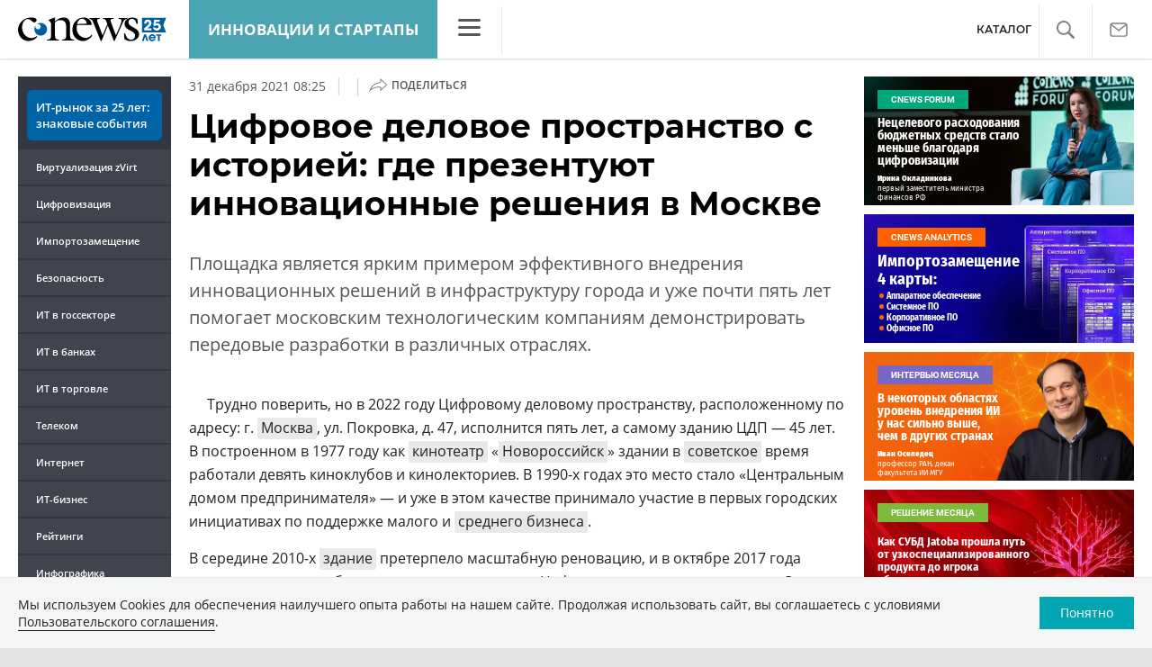

--- FILE ---
content_type: text/html; charset=UTF-8
request_url: https://www.cnews.ru/show.php?section=13&type=article&id=18207&name=%D0%A6%D0%B8%D1%84%D1%80%D0%BE%D0%B2%D0%BE%D0%B5%20%D0%B4%D0%B5%D0%BB%D0%BE%D0%B2%D0%BE%D0%B5%20%D0%BF%D1%80%D0%BE%D1%81%D1%82%D1%80%D0%B0%D0%BD%D1%81%D1%82%D0%B2%D0%BE%20%D1%81%20%D0%B8%D1%81%D1%82%D0%BE%D1%80%D0%B8%D0%B5%D0%B9:%20%D0%B3%D0%B4%D0%B5%20%D0%BF%D1%80%D0%B5%D0%B7%D0%B5%D0%BD%D1%82%D1%83%D1%8E%D1%82%20%D0%B8%D0%BD%D0%BD%D0%BE%D0%B2%D0%B0%D1%86%D0%B8%D0%BE%D0%BD%D0%BD%D1%8B%D0%B5%20%D1%80%D0%B5%D1%88%D0%B5%D0%BD%D0%B8%D1%8F%20%D0%B2%20%D0%9C%D0%BE%D1%81%D0%BA%D0%B2%D0%B5&date=2021-12-31%2008:25:44&auth=%D0%90%D0%BD%D0%B0%D1%81%D1%82%D0%B0%D1%81%D0%B8%D1%8F%20%D0%A1%D1%82%D0%B0%D0%B4%D0%BD%D0%B8%D0%BA&href=https://innovations.cnews.ru/articles/2021-12-31_tsifrovoe_delovoe_prostranstvo_s
body_size: -127
content:
1765184845 18207

--- FILE ---
content_type: text/html; charset=UTF-8
request_url: https://www.cnews.ru/show.php?section=13&type=article&id=18207&name=%D0%A6%D0%B8%D1%84%D1%80%D0%BE%D0%B2%D0%BE%D0%B5+%D0%B4%D0%B5%D0%BB%D0%BE%D0%B2%D0%BE%D0%B5+%D0%BF%D1%80%D0%BE%D1%81%D1%82%D1%80%D0%B0%D0%BD%D1%81%D1%82%D0%B2%D0%BE+%D1%81+%D0%B8%D1%81%D1%82%D0%BE%D1%80%D0%B8%D0%B5%D0%B9%3A+%D0%B3%D0%B4%D0%B5+%D0%BF%D1%80%D0%B5%D0%B7%D0%B5%D0%BD%D1%82%D1%83%D1%8E%D1%82+%D0%B8%D0%BD%D0%BD%D0%BE%D0%B2%D0%B0%D1%86%D0%B8%D0%BE%D0%BD%D0%BD%D1%8B%D0%B5+%D1%80%D0%B5%D1%88%D0%B5%D0%BD%D0%B8%D1%8F+%D0%B2+%D0%9C%D0%BE%D1%81%D0%BA%D0%B2%D0%B5&date=2021-12-31+08%3A25%3A44&auth=%D0%90%D0%BD%D0%B0%D1%81%D1%82%D0%B0%D1%81%D0%B8%D1%8F+%D0%A1%D1%82%D0%B0%D0%B4%D0%BD%D0%B8%D0%BA&href=https%3A%2F%2Finnovations.cnews.ru%2Farticles%2F2021-12-31_tsifrovoe_delovoe_prostranstvo_s
body_size: -127
content:
1765184846 18207

--- FILE ---
content_type: text/css
request_url: https://innovations.cnews.ru/inc/css/book/external.css?hash=ce3f5500fc04ff49b545
body_size: 301
content:
.book-link,
.market-link,
.book-page .book-page-text a {
    background: linear-gradient(180deg, transparent 2px, 2px, #e9e9e9 99%, transparent 100%);
    color: inherit;
    font-weight: inherit;
    padding: 2px 4px;
    border-radius: 2px;
    text-decoration: none;
}
.section2 .wrap .quote .book-link{
    background: #ddd;
}
.txt .interviewee a {background: transparent;color: #fff;}

/* Widgets */
.graph-container .book-link,
.widget-chart .book-link,
.person-desc-block .book-link,
/* Project */
#header .book-link,
.photo_txt .book-link,
.expression_inner .book-link,
.img-desc .book-link {
    display: inline;
    background: none;
    padding: 0;
    border-radius: initial;
    text-decoration: underline;
}

.img-desc .book-link {
    text-decoration: inherit;
}

/* Zoom */
.article_text .book-link {
    padding: 0;
    background: none;
    color: inherit;
    text-decoration: none;
    border-bottom: 1px dashed;
}

.article_text .book-link:hover {
    text-decoration: none;
    border-bottom-color: transparent;
}


--- FILE ---
content_type: text/css
request_url: https://innovations.cnews.ru/inc/css/innovations/style.css?hash=89ebb9a9ecbe7be7ff0b
body_size: 2432
content:
.desktop-sidenav {
    width: 0;
    position: absolute;
    z-index: 4;
    left: 20px;
    overflow: hidden;
    transition: .2s;
    user-select: none;
    margin-top: 10px;
    box-shadow: 0 0 40px 0 rgba(0, 0, 0, 0.15)
}

.open_nav {
    cursor: pointer;
    padding: 23px;
    border-right: 1px solid #E9E9E9;
}

.close_nav img {
    vertical-align: middle;
}

.sidenav-container {
    position: relative;
    display: inline-block;
}

.site_search_bar {
    height: 100%;
}

.nav_opened .open_nav {
    visibility: hidden
}

.desktop-sidenav-links {
    height: 100%;
    display: flex;
    flex-direction: column;
    flex-basis: 100%
}

.nav_opened .desktop-sidenav {
    display: flex;
    width: 260px;
    background-color: #fff
}

.sl-link {
    text-transform: initial;
    font-family: "Open Sans", sans-serif;
    padding: 10px 16px;
    color: #000
}

.desktop-sidenav .sl-link {
    border-bottom: 0;
    flex-grow: 1;
    flex-basis: 100%;
    box-sizing: border-box;
    min-height: 39px
}

.sl-link:hover {
    background-color: #ededed;
    color: rgba(0, 0, 0, 0.6)
}

.sl-link-last {
    border-bottom: 3px solid #e9e9e9
}

.msl-col {
    height: 50vh
}

.close_nav {
    display: none;
    position: absolute;
    padding: 0;
    height: 64px;
    box-sizing: border-box;
    line-height: 34px;
    width: 66px;
    top: -10px;
    left: 0;
    cursor: pointer;
    color: #fff;
    z-index: 1;
    user-select: none;
    text-align: center;
    transition: .2s
}

.close_nav:hover {
    filter: grayscale(100%);
    opacity: .5
}

.close_mob_nav {
    background-color: unset
}

.nav_opened .open_nav {
    visibility: hidden
}

.nav_opened .close_nav {
    display: block;
    z-index: 4
}

.nav_opened .section_logo img {
    position: relative;
    z-index: 4
}

/* .site_search_bar {
    width: 100%;
    box-sizing: border-box;
}

.ssb-search {
    width: 90%;
} */

.main_menu {
    width: 719px;
    height: auto;
}

.section_logo {
    margin: 0;
}

.logo {
    height: auto;
    margin-top: 0;
}

.logo img {
    width: 165px;
}

.header-client-logo:before {
    content: "Инновации и стартапы";
}

.header-client-logo {
    color: white;
    background-color: #4AA4B1;
    padding: 21px;
    display: inline-block;
    text-transform: uppercase;
    font-weight: 700;
    font-size: 17px;
    margin-left: 25px;
}

.news_container .newslist {
    min-height: auto;
}

.theme-month-banner .category_label {
    display: none;
}

.banner_new_design .pm-top {
    text-shadow: 0px 0px 10px rgba(0, 0, 0, .3);
}

.banner_new_design .pm-top h3 {
    margin: 0;
}

.banner_new_design .pm-top,
.banner_new_design .pm-bottom {
    width: 70%;
    padding: 40px;
}

.banner_new_design .pm-quote:before,
.banner_new_design .pm-quote:after {
    display: none;
}

.persons_main {
    height: 320px;
    width: 100%;
}

.expert-person {
    display: flex;
    align-items: center;
    margin-top: 10px;
}

.expert-img {
    margin-right: 10px;
    max-width: 90px;
}

.expert-block {
    margin: -10px 0 20px;
}

.expert-name {
    color: #212121;
    font-size: 16px;
    font-weight: 700;
    margin-bottom: 5px;
    font-family: 'Montserrat', sans-serif;
}

.expert-role {
    color: #565656;
    font-size: 10px;
    font-weight: 500;
    font-family: 'Montserrat', sans-serif;
}

.expert-quote {
    color: #212121;
    background-color: #F4F5F5;
    padding: 20px 15px 30px 35px;
    font-style: italic;
    font-size: 13px;
    border: 1px solid #E9E9E9;
    position: relative;
    margin-top: 10px;
    line-height: 1.4;
}

.expert-quote:before {
    content: "";
    background-image: url(https://filearchive.cnews.ru/img/cnews/2021/02/12/kontur_349.svg);
    background-size: contain;
    background-repeat: no-repeat;
    position: absolute;
    top: 21px;
    left: 10px;
    display: inline-block;
    width: 20px;
    height: 13px;
}

.heading_block {
    background-color: #4AA4B1;
}

.theme-month-section .line_pattern {
    margin-bottom: 20px;
}

.line_pattern {
    margin: 0 0 20px;
}

.header_container:before {
    content: "";
    background-image: url(https://filearchive.cnews.ru/img/cnews/2021/02/12/gruppa_masok_5.svg);
    background-repeat: no-repeat;
    background-size: cover;
    height: 10px;
    width: 100%;
    display: none;
}

.theme-month-section,
.section_articles {
    margin: 40px 0 0;
}

.mos-widget {
    margin: 20px 0 0;
}

.b-widget {
    width: 100% !important;
    max-width: 300px;
}

.section_articles .category_label {
    display: none;
}

.homepage .section_articles .mainnews_item {
    flex-basis: 49%;
}

.homepage .top-article .mainnews_item:hover {
    box-shadow: none;
}

.left_side {
    align-self: baseline;
}

/* .news_line_divider {
    display: none !important;
} */

.mnic-desc {
    display: none;
}

.top-article .mnic-desc {
    display: block;
    color: #565656;
    font-size: 16px;
}

.top-article .mnic-heading {
    font-size: 20px;
    padding: 0 15px 12px 17px;
}

.top-article .mainnews_item {
    border: 0;
}

.top-article .article_date {
    margin: 15px 17px 0;
}

.homepage .gov-new .top-article .news_item_bg {
    align-self: baseline;
}

.persons_main.novator-moskvy-2021 .pm-quote {
    display: none;
}

@media (max-width: 1300px) {
    .main_menu {
        width: 400px;
    }

    .ssb-search {
        width: 55%;
    }

    .top_mainpage .news_container {
        width: 100%;
        box-sizing: border-box;
    }

    img {
        max-width: 100%;
    }

    .homepage .gov-new .top-article .news_item_bg {
        align-self: flex-start;
    }

    .homepage .top-article .mnic-heading {
        padding-top: 0;
    }

    .persons_main.novator-moskvy-2021  {
        height: 22vw;
    }
}

@media (max-width: 1120px) {
    .banner_new_design .pm-top,
    .banner_new_design .pm-bottom {
        width: 80%;
    }
}

@media (max-width: 992px) {
    .close_mob_nav {
        background-color: #4AA4B1;
    }

    .top_mainpage .news_container {
        flex-direction: column !important;
    }

    .homepage .top_mainpage_inner .newstoplist {
        display: none !important;
    }

    .newstoplist {
        display: flex !important;
        width: 100%;
    }

    .newslist .tabs_block ul li:first-of-type {
        border-top: 0;
    }

    .newstoplist ul li:last-of-type {
        border-bottom: 0;
    }
    
    .newstoplist_main {
        font-size: 16px;
        flex-direction: row !important;
        border-top: 1px solid #e9e9e9;
        border-left: 1px solid #e9e9e9;
    }

    .newstoplist_main .ntl-content {
        border-left: 0;
    }

    .newstoplist_main .news_item_bg {
        padding: 15px;
    }

    .sidenav-links {
        margin-top: 67px;
    }

    .main_menu,
    .sidenav-container {
        display: none;
    }

    .section_logo img {
        max-width: 120px;
    }

    .header-client-logo {
        padding: 17px;
    }

    .section_logo,
    .open_mob_nav {
        vertical-align: top;
    }

    .logo {
        position: static;
        transform: none;
        margin: 16px 0 14px 15px;
        height: auto;
    }

    .sidenav {
        top: -10px;
    }

    .open_mob_nav {
        padding: 16px;
        height: auto;
    }

    .header-client-logo:before {
        content: "Инновации";
    }

    .header_fixed .header {
        height: 56px;
    }

    /* .theme-month-section,
    .section_articles {
        padding: 0 15px;
    } */

    /* .mainnews_item:nth-of-type(2n+1) {
        margin-left: 1%;
    } */

    .mainnews_item:nth-of-type(3n) {
        margin-left: 0;
    }

    .mainnews_item:last-of-type {
        margin-right: 0;
    }

    .right_side {
        width: 100%;
        text-align: center;
    }

    .expert-quote,
    .expert-name-role,
    .line_pattern {
        text-align: left;
    }

    .top_mainpage .right_side {
        padding: 15px;
        box-sizing: border-box;
    }

    .persons_main.novator-moskvy-2021 {
        height: 42vw;
    }
}

@media (max-width: 800px) {
    .pm-quote {
        display: block;
    }
}

@media (max-width: 576px) {    
    .page-spec-project .header-client-logo {
        display: block;
    }

    .mob_nav_opened #mob_slide:after {
        width: 100vw;
        left: 0;
    }

    .open_mob_nav {
        border-right: 0;
        border-left: 1px solid #E9E9E9;
        position: absolute;
        right: 0;    
        left: auto;
    }

    .close_mob_nav, .sidenav {
        right: 0;
        left: auto;
    }

    .news_item_bg {
        /* padding: 15px; */
    }
    
    .homepage .section_topnews .news_container {
        flex-direction: column !important;
    }

    .close_mob_nav {
        height: 57px;
        line-height: 65px;
        width: 62px;
        top: 0;
    }

    .logo {
        margin: 8px 8px 5px 10px;
    }

    /* .newslist .scroll-down {
        display: block;
    } */
    
    .newslist .tabs_block ul li,
    .section_mobile_top .newslist .tabs_block ul li {
        display: block !important;
    }
    
    .newslist .tabs_block ul li.hide,
    .section_mobile_top .newslist .tabs_block ul li.hide {
        display: none !important;
    }
    
    /*
    .tabs_item {
        position: absolute;
        overflow-y: scroll;
    }
    */
    
    /* .news_container {
        overflow-y: scroll;
    } */
    
    .sidenav-links {
        /* margin-top: 57px; */
    }

    .header-client-logo {
        padding: 19px 21px;
        font-size: 15px;
        margin-left: 8px;
    }

    .homepage .section_articles .mainnews_item {
        flex-basis: 100%;
    }

    .top-article .mnic-desc {
        padding-left: 0;
        font-size: 14px;
    }

    .homepage .gov-new .top-article .mnic-heading {
        font-size: 16px;
        padding: 15px 0 12px;
    }

    .homepage .gov-new .top-article .mainnews_item {
        flex-direction: column;
    }

    .top-article .mainnews_item {
        padding: 0;
        border: 0;
    }

    .top-article .article_date {
        margin: 15px 0 10px;
    }

    .mainnews_item .news_item_bg {
        padding: 0;
    }

    .homepage .gov-new .top-article .news_item_bg {
        width: 360px;
        max-width: 100%;
        flex-basis: auto;
        padding: 0;
    }

    .banner_new_design .pm-top,
    .banner_new_design .pm-bottom {
        padding: 30px;
    }

    .pr-item h3,
    .pm-top h3 {
        width: 100%;
    }

    .expert-block-container {
        padding: 40px 0 0;
    }

    .expert-block {
        margin: 0;
    }

    .right_side .expert-block-container {
        display: none;
    }
}

@media (max-width: 370px) {
    .header-client-logo {
        padding: 19px 10px;
        font-size: 13px;
        margin-left: 5px;
    }

    .section_logo img {
        max-width: 110px;
    }
}


--- FILE ---
content_type: application/javascript
request_url: https://innovations.cnews.ru/inc/js/book/search.js?hash=f0e93fb22c028c0eaef2
body_size: 1528
content:
const SearchAutocomplete = (() => {
    let instance;

    const classInput = 'book-search-autocomplete';
    const classTooltip = 'search-tooltip';
    const classContainer = 'search-result-container';
    const debouncedSendRequest = debounce(search, 500);
    const btnSearch = $("#btnSearch");
    let lastQuery = '';
    let lastHtml = '';

    $(init);

    return {bind};

    function init() {
        if (typeof Popper === 'undefined') {
            const script = document.createElement("script");
            script.type = "text/javascript";
            script.src = "https://www.cnews.ru/inc/js/book/popper.min.js";

            document.body.append(script);

            const style = document.createElement("link");
            style.rel = "stylesheet";
            style.href = "https://www.cnews.ru/inc/css/book/book-tooltip.css";

            document.head.append(style);
        }

        bind($(`.${classInput}`));

        $(document).on('click', function(event){
            if (!$(event.target).closest('.book-search-autocomplete').length && 
                !$(event.target).closest('#btnSearch').length) {
                hide(); 
            }
        });
    }

    function bind(element) {
        if (element.length === 0) {
            return;
        }

        element.each(function () {
            const t = $(this);
            const tooltip = $(`<div class="book-tooltip ${classTooltip}">`);
            const resultContainer = $(`<div class="${classContainer} tooltip-content">`);
            tooltip.append(resultContainer);
            t.after(tooltip);
        });

        element.on('keyup', (event) => {
            const t = $(event.target);

            if (event.key === 'Enter') {
                search(t)
            }else{
                toggleSearchBtn(t, true);
                debouncedSendRequest(t);
            }    
        });

        if(btnSearch){
            btnSearch.on('click',(event) =>{
                search($(event.target).parent().find('input[type="text"]'));
            })
        }

    }

    function debounce(func, delay) {
        let timer;
        return function (...args) {
            clearTimeout(timer); // Очищаем предыдущий таймер
            timer = setTimeout(() => func.apply(this, args), delay); // Устанавливаем новый таймер
        };
    }

    function search(input) {
        const isPreview = location.href.indexOf('preview') !== -1;

        //hide();

        const data = input.data();
        data.search = input.val();
        if (isPreview) {
            data.preview = 1;
        }

        if (!data.search) {
            toggleSearchBtn(input, false);
        }else if(data.search === lastQuery){
            toggleSearchBtn(input, false);
            showTooltip(input, lastHtml);
        }else{
            fetch('/book/search?' + new URLSearchParams(data).toString())
            .then(response => response.text())
            .then(text => {
                toggleSearchBtn(input, false);
                showTooltip(input, text);
                lastHtml = text;
            })
            .catch((err) => {
              console.error(`Download error: ${err.message}`);
            });
        }

        lastQuery = data.search;
    }

    function toggleSearchBtn(input, value) {
        const btnSelector = input.data('search_btn');
        const btn = btnSelector ? $(btnSelector) : [];

        if (btn.length === 0) {
            return;
        }

        if (value) {
            btn.addClass('active');
        } else {
            btn.removeClass('active');
        }
    }

    function showTooltip(input, html) {
        let value = html.trim();
        if (!value.length) {
            hide();
            return;
        }
        const tooltip = getTooltip(input);
        const resultContainer = $(`.${classContainer}`, tooltip);

        resultContainer.html(value);
        tooltip.css('max-width', input.outerWidth());
        tooltip.attr('data-show', '');

        // https://popper.js.org/docs/v2/tutorial/
        instance = Popper.createPopper(input.get(0), tooltip.get(0), {
            placement: 'bottom-start',
            modifiers: [
                {
                    name: 'offset',
                    options: {
                        offset: [0, 2],
                    },
                },
                {
                    name: 'flip',
                    options: {
                        allowedAutoPlacements: ['top-start', 'bottom-start'], // by default, all the placements are allowed
                    },
                },
            ],
        });
    }

    function hide(event) {
        const e = event ?? false;
        if (e && e.target.classList.contains(classInput)) {
            return;
        }
        const tooltip = $(`.${classTooltip}`);
        tooltip.removeAttr('data-show');

        if (!instance) {
            return;
        }

        instance.destroy();
    }

    function getTooltip(input) {
        return input.next(`.${classTooltip}`);
    }
})();

--- FILE ---
content_type: application/javascript
request_url: https://innovations.cnews.ru/inc/design2019/js/scripts.js?hash=6b6f63117c4ca0c5ad6b
body_size: 10839
content:
// Прокрутка ленты новостей вниз
$(function () {
  var isLoading = false;
  // За сколько до конца начинать грузить следующую страницу
  var minOffset = 300;

  $(".scroll-down").on("click", function () {
    var tab = $(".domain-innovations .news_container");
    var tabItem;
    if (tab.length === 0) {
      tab = $(
        "#tab-mark-main.active, #tab-mark-popular.active, .domain-innovations .news_container"
      );
      tabItem = $(".tabs_item", tab);
    } else {
      tabItem = $(".tabs_item", tab);
    }

    var scrollmouse = tabItem.data("scrollmouse") || 0;
    scrollmouse += 500;

    tabItem.animate({
      scrollTop: scrollmouse + "px",
    });
    tabItem.data("scrollmouse", scrollmouse);
  });

  $(
    "#tab-mark-main .tabs_item, #tab-mark-popular .tabs_item, .domain-innovations .news_container"
  ).on("scroll", function () {
    var tabItem = $(this);
    var tab = tabItem.parent();

    if (tab.hasClass("active")) {
      var scrollmouse = tabItem.scrollTop();
      tabItem.data("scrollmouse", scrollmouse);
    }

    // Доскроллили до конца - подгружаем следующую страницу
    if (
      tabItem.scrollTop() + tabItem.innerHeight() >=
      tabItem[0].scrollHeight - minOffset
    ) {
      loadNextPage($("ul[data-next-page-url]:last", tabItem), tabItem);
    }
  });

  function loadNextPage(lastContainer, tabItem) {
    if (isLoading) {
      return;
    }
    isLoading = true;

    let nextPageUrl = lastContainer.data("nextPageUrl");

    if (!nextPageUrl) {
      return;
    }

    $.ajax({
      url: nextPageUrl,
    })
      .done(function (html) {
        if (!html) {
          lastContainer.data("nextPageUrl", null);

          return;
        }

        var newContainer = $(html);
        var li = $("li", newContainer);
        var url = $(".read_more_btn", newContainer).attr("href");
        //console.log(url);
        // Подгружаем количество комментариев для новых элементов
	if (typeof getCounterAll !== "undefined")
	{
	    getCounterAll(newContainer);
	}
        // Копируем стили новых элементов из последнего существующего элемента
        copyListItemsStyle(newContainer);
        lastContainer.append(li);
        lastContainer.attr("data-next-page-url", url).data("nextPageUrl", url);
      })
      .always(function () {
        // Защита от троттлинга
        setTimeout(function () {
          isLoading = false;
          // Если уже докрутили до конца, пока шёл запрос
          tabItem.trigger("scroll");
        }, 500);
      });
  }
});

$(function () {
  //поиск
  $(".search-link a, .close-search-bar").on("click", function (e) {
    $(".site_search_bar").toggleClass("hide");
    document.getElementById("site-search").focus();
    e.preventDefault();
  });

  //owl
  if ($(".tv-slider") && $(".tv-slider").length > 0) {
    $(".tv-slider").owlCarousel({
      loop: true,
      margin: 10,
      items: 1,
      autoplay: true,
      autoplayTimeout: 10000,
    });
  }

  /*вернуться и доделать*/
  /*
    var contentHeight = $(".content").outerHeight();
    var newsHeight = $(".news_container").outerHeight();
    if ((contentHeight < 1400) || (newsHeight < 1000) || ($(".wrapper .content").length > 0) ) {
        $(".objects_row").hide();
    } else {
        $(".objects_row").show();
    };
    */
});

//ограничение видимости новостей
/*
$(document).ready(function () {
	var list = $(".homepage  .mainnews_item");
	var numToShow = 16;
	var button = $("#mainnews_more");
	var numInList = list.length;
	list.hide();
	if (numInList > numToShow) {
		button.show();
	}
	list.slice(0, numToShow).show();

	button.click(function () {
		var showing = list.filter(':visible').length;
		list.slice(showing - 1, showing + numToShow).fadeIn();
		var nowShowing = list.filter(':visible').length;
		if (nowShowing >= numInList) {
			button.hide();
		}
	});
});
*/
//добавление разделителей между строк
/*
function get_line() {
	$(".homepage .mainnews_item:nth-of-type(4n)").after("<p class='news_line_divider'></p>");
	$('#mainnews_more').click(function () {
		$(this).closest('.mainnews_mainpage').find('.news_line_divider:not(:visible):lt(4)').show();
	})

	document.getElementsByClassName('news_line_divider')[0].style.display = 'none';
};

document.getElementById('mainnews_more').onclick = get_line;*/

/*copy link*/
$(".copy-link").click(function (e) {
  e.preventDefault();
  var copyText = $(this).attr("href");

  document.addEventListener(
    "copy",
    function (e) {
      e.clipboardData.setData("text/plain", copyText);
      e.preventDefault();
    },
    true
  );

  document.execCommand("copy");
});

$(".copy-link").click(function (e) {
  $(this).addClassAndRemove("copied-note", 0, 5000); // function called with parameters

  e.preventDefault();
  var copyText = $(this).attr("href");

  document.addEventListener(
    "copy",
    function (e) {
      e.clipboardData.setData("text/plain", copyText);
      e.preventDefault();
    },
    true
  );

  document.execCommand("copy");
});

/*
$(document).ready(function () {
	var list = $(".allnews_mainpage .allnews_item");
	var numToShow = 28;
	var button = $("#allnews_more");
	var numInList = list.length;
	list.hide();
	if (numInList > numToShow) {
		button.show();
	}
	list.slice(0, numToShow).show();

	button.click(function () {
		var showing = list.filter(':visible').length;
		list.slice(showing - 1, showing + numToShow).fadeIn();
		var nowShowing = list.filter(':visible').length;
		if (nowShowing >= numInList) {
			button.hide();
		}
	});
	$('.allnews_item').filter(':visible').addClass('visible-items');
});
*/

/*обработка скролл-баров*/
var OSName = "Unknown OS";
if (navigator.appVersion.indexOf("Win") != -1) OSName = "Windows";
if (navigator.appVersion.indexOf("Mac") != -1) OSName = "MacOS";
if (navigator.appVersion.indexOf("X11") != -1) OSName = "UNIX";
if (navigator.appVersion.indexOf("Linux") != -1) OSName = "Linux";

if (navigator.appVersion.indexOf("Win") != -1) {
  $("body").addClass("win-scrollbars");
}

/*табы для новостей на главной*/
$(document).on("click", '[data-toggle="tab"]', function (e) {
  e.preventDefault();
  var $this = $(this);
  var $ul = $this.closest("ul");
  var selector = $this.data("target");
  if (!selector) {
    selector = $this.attr("href");
    selector = selector && selector.replace(/.*(?=#[^\s]*$)/, ""); // strip for ie7
  }
  if ($this.hasClass("active")) return;
  $ul.find("li a.active").removeClass("active");
  $this.addClass("active");

  var $target = $(selector);
  //console.log($target.closest('.tabs_block'));
  $target
    .closest(".newslist_child")
    .find(".tabs_block.active")
    .removeClass("active");
  $target.addClass("active");
});

/*мобильная навигация*/
$(".open_mob_nav").on("click", function (e) {
  $("body").toggleClass("mob_nav_opened");
  e.preventDefault();
  loadClubInfo();
});

$(".close_mob_nav").on("click", function (e) {
  $("body").toggleClass("mob_nav_opened");
  e.preventDefault();
});

$(".smn-toggle").click(function () {
  $(".section_topnews").toggleClass("smn-opened", 300);
});

//скролл наверх
if ($("#back-to-top").length) {
  var scrollTrigger = 100, // px
    backToTop = function () {
      var scrollTop = $(window).scrollTop();
      if (scrollTop > scrollTrigger) {
        $("#back-to-top").addClass("show_arr_top");
      } else {
        $("#back-to-top").removeClass("show_arr_top");
      }
    };
  backToTop();
  $(window).on("scroll", function () {
    backToTop();
  });
  $("#back-to-top").on("click", function (e) {
    e.preventDefault();
    $("html,body").animate(
      {
        scrollTop: 0,
      },
      600
    );
  });
}

// Фиксированный хедер
document.addEventListener('scroll',(e)=> {
  let mainAncor = document.querySelector('#mob_slide');
  let mainHeader = document.querySelector('#header-main');

  if(mainHeader){
    let headerHeight = mainHeader.offsetHeight;
    let distanceToTop = mainAncor.offsetTop - headerHeight;

    if (distanceToTop <= pageYOffset) {
      document.body.classList.add("header_fixed");
      document.body.style.marginTop = `${headerHeight}px`;
    } else {
      document.body.classList.remove("header_fixed");
      document.body.style.marginTop = `0px`;
    }
  }
});

$(function () {
  if ($(".jscroll") && $(".jscroll").length > 0) {
    $(".jscroll").jscroll({
      nextSelector: "a.read_more_btn:last",
      padding: 0,
      autoTrigger: true,
      loadingHtml: "<small></small>",
    });
  }

  init_jscroll($(".jscroll-click"));

  /* Для архива материалов */
  if (typeof jQuery().datepicker != "undefined") {
    $("#date1").datepicker();
    $("#date2").datepicker();
  }
});

function init_jscroll(element) {
  element.jscroll({
    nextSelector: "a.read_more_btn:last",
    padding: 800,
    autoTrigger: false,
    loadingHtml: "<small></small>",
    callback: function () {
      if (typeof getCounterAll !== "undefined") {
        getCounterAll($(this).children());
      }
      if (typeof cnGetShowCounters !== "undefined") {
        cnGetShowCounters($(this).children());
      }
      $(this).children().unwrap();
    },
  });
}

var sep = "x",
  ofset = 13;

function mmDecode(arg) {
  var count = 0,
    result = "",
    ch = "";
  var pattern = new RegExp("^([0-9]+" + sep + ")+$");
  if (!arg.match(pattern)) return "wrong email";
  while (count <= arg.length - 1) {
    while (arg.charAt(count) != sep) ch = ch + arg.charAt(count++);
    result = result + String.fromCharCode(ch - ofset);
    ch = "";
    count++;
  }
  return "mailto:" + result;
}

/*copy link*/
(function ($) {
  $.fn.addClassAndRemove = function (classAdd, timeAdd, timeRemove) {
    let element = this;
    let addIt = function () {
      element.addClass(classAdd);
    };
    let removeIt = function () {
      element.removeClass(classAdd);
    };
    setTimeout(function () {
      addIt();
      setTimeout(removeIt, timeRemove);
    }, timeAdd);
    return this;
  };
})(jQuery);

$(function () {
  // кнопка поделиться
  $(".share-container .article-btn").click(function (e) {
    // e.preventDefault();
    $(this).parent().toggleClass("share-container-opened");
    e.stopPropagation();
  });

  $(document).on("click", function (e) {
    if ($(e.target).is(".share-container") === false) {
      $(".share-container").removeClass("share-container-opened");
    }
  });
});

/*rightside banners switch*/
if ($(window).width() > 720) {
  function appendBanner() {
    var cnbbanner = $(".cnb-zone-94 .cnb-container");
    $(".cnb-zone-94 .cnb-container").clone().insertAfter("#b-google");
  }
  setTimeout(appendBanner, 3000);
}

if ($(window).width() > 1100) {
  /*adding class to show cloned rightside banner*/
  $(window).scroll(function () {
    var scroll = $(window).scrollTop();
    if (scroll > 3000 && $(".cnb-container", ".banner_sticky").length == 1) {
      $(".banner_sticky").addClass("bs_scrolled");
    } else {
      $(".banner_sticky").removeClass("bs_scrolled");
    }
  });
}

if ($(window).width() < 1100) {
  //console.log("remove")
  function removeBanner() {
    $(".other-reviews-sect .banner_sticky.bs_scrolled").remove();
  }
  setTimeout(removeBanner, 3500);
}

(function () {
  let isMoved = false;
  function move() {
    if (isMoved) {
      return;
    }

    const width = $(window).width();
    if (width <= 576) {
      move94();
    }

    if (location.href.indexOf("market.cnews") !== -1 && width <= 767) {
      moveMarketSidebar();
    }

    isMoved = true;
  }

  function move94() {
    const zone94 = $(".cnb-zone-94");
    // p+p выбирает следующие за нужным абзацы
    // убираем пустые
    // выбираем предыдущие от следующих
    // выбираем 3 абзац из оставшихся
    let contentPlace = $(".Anonce")
      .nextAll("p+p")
      .filter(":not(:empty)")
      .prev()
      .eq(3);

    if (zone94.length === 0) {
      return;
    }

    // Если нет 5 абзацев, то ставим в конец статьи
    if (contentPlace.length === 0) {
      contentPlace = $(".mobile-zone-94").first();
    }

    if (contentPlace.length === 0) {
      return;
    }

    // Куда перемещаем
    const contentPlaceholder = $('<div class="cnb-zone-94-content">');
    contentPlace.after(contentPlaceholder);

    // Перемещаем баннер из сайдбара под анонс
    contentPlaceholder.append(zone94);
  }

  function moveMarketSidebar() {
    const sidebar = $(".market_choose_tariff_left_side_block");
    if (sidebar.length === 0) {
      return;
    }

    const image = $(".raw-html-embed figure.image").first();
    // Вставялем перед первой картинкой
    let contentPlace = [];
    if (image.length === 1) {
      contentPlace = image.parents(".raw-html-embed").prev();
    }

    // Если не нашли, вставляем после второго абзаца
    if (contentPlace.length === 0) {
      contentPlace = $(".Anonce")
        .nextAll("p+p")
        .filter(":not(:empty)")
        .prev()
        .eq(2);
    }

    // Если не нашли, вставляем после последнего абзаца
    if (contentPlace.length === 0) {
      contentPlace = $(".Anonce").nextAll("p").last();
    }

    if (contentPlace.length === 0) {
      return;
    }

    contentPlace.after(sidebar);
  }

  // Чтобы можно было вызвать из колбека Яндекса
  window.moveSidebarBanner = move;

  $(function () {
    move();
  });
})();

/*
function moveBtnRight() {
	if ($(".market_right").length) {
		$("#back-to-top").css("left", "1660px");
	}
}
setTimeout(moveBtnRight, 300)
*/

$(window).on("load", function () {
  if ($(".cnb-zone-214 iframe").length > 0) {
    $(".non-commercial-cnb").remove();
    $(".market_right").remove();
  }
});

/*moved banners higher*/
if ($(window).width() < 720) {
  $(".right_side .banner_list").appendTo(".comments_all");
}

/* modalbox */
$(function () {
  var modalbox = ".modalbox";
  var overlay = ".overlay, .modalbox-overlay";

  function getOverlay() {
    var o = $(overlay).first();
    if (!o.length) {
      o = $('<div class="modalbox-overlay"></div>');
      o.insertBefore($(modalbox).first());
    }
    return o;
  }

  //Установить modalbox позицию в центре экрана
  $(document)
    .on("show.modal", modalbox, function (e) {
      var modal = $(this).closest(modalbox);
      var modals = $(modalbox).filter(":visible");
      if (modal.is(":visible") || modals.length) {
        return false;
      }
      //		modal.css({
      //			position: 'fixed',
      //			top: '50%',
      //			left: '50%',
      //			margin: '-' + ((modal.height() + 40) / 2) + 'px 0 0 -' + (modal.width() / 2) + 'px'
      //		});

      modal.css({
        position: "absolute",
        top: $(window).scrollTop() + $(window).height() / 2,
        left: "50%",
        margin:
          "-" +
          (modal.innerHeight() < $(window).height()
            ? modal.innerHeight()
            : $(window).height()) /
            2 +
          "px 0 0 -" +
          modal.innerWidth() / 2 +
          "px",
      });

      modal.fadeIn(500);
      getOverlay().fadeIn(500);
      modal.addClass("in");
    })
    .on("hide.modal", modalbox, function (e) {
      var modal = $(this).closest(modalbox);
      if (!modal.is(":hidden")) {
        modal.fadeOut(800);
      }
      getOverlay().fadeOut(800);
      modal.removeClass("in");
      modal.trigger("hidden.modal");
    })
    .on("toggle.modal", modalbox, function (e) {
      var modal = $(this);
      if (modal.is(":hidden")) {
        modal.trigger("show.modal");
      } else {
        modal.trigger("hide.modal");
      }
    })
    .on("click", "[data-toggle='modal']", function (e) {
      e.preventDefault();
      e.stopPropagation();
      var target = $(this).attr("href");
      var modal = $(target);
      modal.trigger("show.modal");
    })
    .on("click", "[data-dismiss='modal']", function (e) {
      // Скрыть  modalbox и  маску, если мышка нажата вне блока
      e.preventDefault();
      e.stopPropagation();
      $(modalbox).trigger("hide.modal");
    })
    .on("click", overlay, function (e) {
      e.preventDefault();
      e.stopPropagation();
      var modal = $(modalbox).filter(":visible");
      if (!modal.data("backdrop")) {
        modal.trigger("hide.modal");
      }
    });
  // Скрыть  modalbox и  маску, если мышка нажата вне блока
  addEventListener("keydown", function (e) {
    if (e.keyCode == 27) $(modalbox).trigger("hide.modal");
  });

  var loc = window.location.hash.replace("#", "");
  if (loc != "") {
    //$(modalbox).filter( '#' + loc ).trigger('show.modal');
    $("#" + loc).trigger("show.modal");
  }
  //$(modalbox).filter(".in").trigger('show.modal');
  $(modalbox)
    .filter(".in")
    .each(function () {
      var m = $(this);
      if (m.data("timeout")) {
        setTimeout(function () {
          m.trigger("show.modal");
        }, parseInt(m.data("timeout"), 10));
      } else {
        m.trigger("show.modal");
      }
    });
});

/*Fancybox modal*/
$(document).ready(function () {
  /*Закрытие фото при нажатии назад в браузере*/
  const links = document.querySelectorAll(".popup_img");

  if(links){
    links.forEach((link) => {
      link.addEventListener("click", function (e) {
        history.pushState({ fancyboxOpen: true }, "");
      });
    });

    window.addEventListener("popstate", function (event) {
      if (event.state && event.state.fancyboxOpen) {
        if (Fancybox.getInstance()) {
            Fancybox.close();
        }
      }
    });
  }
  
  Fancybox.bind(".popup_img", {
    on: {
      init: () => {
        // Удаление атрибутов title (по причине таких же атрибутов в jQuery UI)
        setTimeout(() => {
          const closeButtons = document.querySelectorAll(".f-button");
          if (closeButtons) {
            closeButtons.forEach((btn) => {
              btn.removeAttribute("title");
            });
          }
        }, 100);
      },
      close: () => {
        history.back();
      }
    },
  });
});

$(function () {
  updateMainListCss();

  var doc = $(document);
  doc.on("cnews.comments.loaded", function () {
    updateMainListCss();
    doc.off("cnews.comments.loaded");
  });

  publicationsCounter();

  //const items = $('.second-page .section_popular .right_side .pr-item');
  const items = $(".section_popular .right_side .pr-item");
  const mobileHidden = items.filter(".mobile_hidden");
  hideRandomizerBannersOnMobile(items, mobileHidden);
  $(window).on("resize", function () {
    hideRandomizerBannersOnMobile(items, mobileHidden);
  });
});

// Проставление стилей для элементов новостей на главной
function updateMainListCss() {
  if (["cnews.ru", "www.cnews.ru"].indexOf(location.hostname) === -1) {
    return;
  }

  // Только для главной cnews
  if ($(".homepage .newslist").length === 0) {
    return;
  }

  const wnd = $(window);
  if (wnd.width() < 992) {
    return;
  }

  const newsElements = $(".newstoplist ul li");
  newsElements.removeAttr("style");

  const leftSide = $(".left_side");
  const leftColumn = $("#ntl_mainpage");
  const rightColumn = $("#tab-mark-main > .tabs_item > ul").first();

  const lastNews = $("> ul > li", leftColumn).slice(-4);
  //console.log(lastNews);

  // Скрываем несколько последних новостей, включаем по одной и смотрим на высоту левой колонки
  lastNews.hide();
  let leftSideHeight = leftSide.height();
  lastNews.each(function () {
    const t = $(this);
    t.show();
    const leftSideHeight2 = leftSide.height();
    if (leftSideHeight2 > leftSideHeight) {
      // Обратно прячем
      t.hide();
      return false;
    }
  });

  const newsToMove = lastNews.filter(":hidden");

  // Перемещаем лишние в правую колнки
  rightColumn.prepend(newsToMove);
  lastNews.removeAttr("style");

  //// Считаем паддинги ////

  const news = $("> ul > li", leftColumn);
  const lastNewsItem = news.last();

  const leftColumnBottom = leftColumn.position().top + leftColumn.height();
  const leftColumnContentBottom =
    lastNewsItem.position().top + lastNewsItem.outerHeight();
  // Расстояние, которое нужно добравть паддингами
  const diff = leftColumnBottom - leftColumnContentBottom;

  const paddingDiff = diff / (news.length * 2);
  news.each(function () {
    const t = $(this);
    for (let p of ["padding-top", "padding-bottom"]) {
      t.css(p, parseFloat(t.css(p)) + paddingDiff);
    }
  });
}

function copyListItemsStyle(container) {
  var lastItem = $(".newstoplist ul li:last");
  $("li", container).attr("style", lastItem.attr("style"));
}

var clubInfoIsLoaded = false;
function loadClubInfo() {
  if (clubInfoIsLoaded) {
    return;
  }

  $.ajax({
    url: "https://club.cnews.ru/auth/info?format=json",
    dataType: "jsonp",
    xhrFields: {
      withCredentials: true,
    },
  }).done(function (data) {
    if (data && data.profile) {
      var link = $(".lk_mob_link");
      link.attr("href", data.profile.url_profile).text(data.profile.NickName);
      link.after(
        '<br><a href="https://club.cnews.ru/auth/logout" class="lk_mob_link">Выйти из Cnews Клуб</a>'
      );
    }
    clubInfoIsLoaded = true;
  });
}

function publicationsCounter() {
  if (
    $("body.homepage").length === 0 ||
    document.cookie.indexOf("allow_preview=") === -1
  ) {
    return;
  }
  const counter = {};
  $(".publication-position[data-type]").each(function () {
    const t = $(this);
    const type = t.data("type");
    if (typeof counter[type] === "undefined") {
      counter[type] = 0;
    }
    counter[type]++;

    t.text(counter[type]);
  });
}

function hideRandomizerBannersOnMobile(items, mobileHidden) {
  const hideClass = "mobile_hidden_active";
  const isMobile = $(window).width() <= 576;

  items.removeClass(hideClass);

  if (!isMobile) {
    return;
  }

  mobileHidden.addClass(hideClass);
  //console.log(items.filter(':visible:not(:first)'));
  // Скрываем все видимые элементы, кроме первого
  items.filter(":visible:not(:first)").addClass(hideClass);
}

/*second scroll bar (above table)*/
$(function () {
  addTableScroll();
});

function addTableScroll() {
  let str = "";
  $(".main_table:not(.aside .main_table)").each(function () {
    if (!str) {
      str = Array(200).join("1 ");
    }

    const table = $(this);
    table.hide();
    const noSidebar = $(window).width() < 1100;
    //const div = $('<div class="table-tmp" style="width: calc(100vw' + (noSidebar ? '': ' - 190px') + '); height: 1px">');
    const div = $('<div class="table-tmp" style="color: transparent">');
    div.text(str);
    const parent = table.parent();
    parent.append(div);
    const width = parent.width();
    div.remove();
    table.show();
    //resetTableColumnWidth();

    if (table.width() > width) {
      initTableScroll(table, width);
      addTableHeadStick(table, true);
    } else {
      addTableHeadStick(table, false);
    }
  });
}

/*function resetTableColumnWidth() {
  const tables = document.querySelectorAll('[data-widget-type="tables"] .main_table');

  if (tables && tables.length > 0) {
    tables.forEach(table => {
      const cells = table.querySelectorAll("td, th");

      cells.forEach(cell => {
        if (cell.hasAttribute("width")) {
          cell.removeAttribute("width");
        }

        cell.style.minWidth = "";
      });
    });
  }
}*/

function initTableScroll(table, width) {
  let view = table.parents(".wmd-view").first();
  let topScroll = [];
  if (view.length) {
    topScroll = view.prev(".wmd-view-topscroll");
  } else {
    view = $('<div class="wmd-view"><div class="table-content"></div></div>');
    table.before(view);
    $(".table-content", view).append(table);
  }

  if (topScroll.length === 0) {
    topScroll = $(
      '<div class="wmd-view-topscroll" style="overflow-x:scroll;"><div class="scroll-div1" style="height:15px;"></div></div>'
    );
    view.before(topScroll);
  }

  topScroll.css({ width: width });
  topScroll.show();
  view.css({ "overflow-x": "scroll", width: width });

  topScroll.on("scroll", function () {
    // Здесь view и topScroll могут быть от другой таблицы?
    view.scrollLeft($(this).scrollLeft());
  });

  view.on("scroll", function () {
    // Здесь view и topScroll могут быть от другой таблицы?
    view.siblings(".wmd-view-topscroll").scrollLeft($(this).scrollLeft());
  });

  const tableWidth = table.outerWidth();
  $(".scroll-div1", topScroll).width(tableWidth);
}

$(function () {
  //console.log('testtttt');
  $(".wmd-view").on("scroll", function () {
    $(this).addClass("wmd-view-scroll");
  });
});
/*/second scroll bar (above table)*/

// делаем флоат для правой колонки на планшетах
$(document).ready(function () {
  if ($(window).width() <= 1100 && $(window).width() >= 576) {
    rightSideMove();
  }
});

$(window).resize(function () {
  if ($(window).width() <= 1100 && $(window).width() >= 576) {
    rightSideMove();
  }
});

function rightSideMove() {
  var rightSide = $(".second-page .right_side");
  var bannerSmall = $(".NewsBodyLeftInclude");
  var prItem = $(".pr-item");
  $(".news_container").prepend(rightSide);
  // $(bannerSmall).insertAfter("#b-zone-94");
}

$(function () {
  getAnnounces();

  function getAnnounces(parent) {
    const data = [];
    const keys = {};

    $(".admin-announce-link[data-id][data-type]", parent).each(function () {
      const t = $(this);
      const data1 = t.data();
      const id = "announce_id_" + data1.type + "_" + data1.id;
      t.attr("id", id);
      // Оставляем только уникальные материалы
      if (keys[id]) {
        return true;
      }
      keys[id] = true;
      data1.key = id;
      data.push(data1);
    });

    if (data.length === 0) {
      return;
    }

    //console.log(data);

    $.ajax({
      url: "https://www.cnews.ru/main/get_announces_info",
      method: "post",
      data: { data: data },
      xhrFields: {
        withCredentials: true,
      },
    }).done(function (data2) {
      for (let id in data2) {
        const info = data2[id];
        const item = $("#" + id);
        const title =
          "Позиция: " +
          info.block +
          " " +
          info.position +
          ".\n" +
          "Просмотров: " +
          info.views +
          "/" +
          info.target_view +
          ".\n" +
          "Дней: " +
          info.days +
          "/" +
          info.target_days;
        const url = "https://adm.cnews.ru/admin/announce/stat/" + info.id;
        item.html(
          '<a href="' +
            url +
            '" title="' +
            title +
            '" style="color: red" target="_blank">?</a>'
        );
      }
    });
  }
});

//share links
const Sharer = (function () {
  const providers = [
    // { key: "tw", title: "Twitter", url: "https://twitter.com/share?url=" },
    { key: "tg", title: "Telegram", url: "https://telegram.me/share/url?url=" },
    {
      key: "wa",
      title: "WhatsApp",
      url: "https://api.whatsapp.com/send?text=",
    },
    { key: "vk", title: "ВКонтакте", url: "https://vk.com/share.php?url=" },
    // { key: "sk", title: "Skype", url: "skype:?chat&topic=" },
  ];

  const template =
    '<li class="share-list-item"><a href="#" data-url="{url}" data-sharer="{key}" class="share-list-link share-list-link-{key}" target="_blank">{title}</a></li>';

  return {
    render: render,
  };

  function render(container) {
    let str = "";
    for (let item of providers) {
      str += template.replace(/{(\w+)}/g, (match, key) => item[key]);
    }

    container.append(str);
    $(".share-list-link[data-sharer]", container).on("click", onClick);
  }

  function onClick(e) {
    e.preventDefault();

    const url = $(this).data("url") + decodeURIComponent(window.location);
    window.open(url, "", "resizable,scrollbars,status,width=800,height=600");
  }
})();

Sharer.render($(".share-list"));

// progressbar
$(".ss-input-progressbar-line").each(function (index) {
  var progressPrc = $(this).attr("data-prc");
  $(this).width(progressPrc + "%");
});

/*analytics rightside move*/
if ($(window).width() < 1100 && $(window).width() > 576) {
  function moveRightside() {
    $(".other-reviews-sect").append($(".right_side_analytics"));
    $(".other-reviews-banners").append($(".banner_list .pr-item"));

    if (".review-material-container".length > 0) {
      $(".review-material-container").prepend($(".right_side"));
    }
  }
  setTimeout(moveRightside, 3000);
}

const btnShowAll = $(".btn-show-all");
btnShowAll.click(function (e) {
  e.preventDefault();
  $(this).closest(".openable-block").toggleClass("openable-block-opened");
});

$(".coming-soon-sect .btn-show-all").click(function (e) {
  e.preventDefault();
  $(this).text(function (i, text) {
    return text === "показать все" ? "свернуть" : "показать все";
  });
});

$(".person-desc-block .btn-show-all").click(function (e) {
  e.preventDefault();
  $(this).text(function (i, text) {
    return text === "подробнее" ? "свернуть" : "подробнее";
  });
});

$(".person-desc-block").each(function () {
  const t = $(this);
  if ($(".person-desc-list li:hidden", t).length === 0) {
    t.addClass("hide-footer");
  }
});

if (location.pathname === "/analytics" && location.hash === "#next") {
  btnShowAll.trigger("click");
}

// $("#review-sphere-menu .ui-menu-item").click(function () {
//   if ($(".reviews-list-container .newstoplist_main").length == 0) {
//     $(".read_more_reviews_btn").hide();
//   } else {
//     $(".read_more_reviews_btn").show();
//   }
// });

/*expert rightside move*/
if ($(window).width() <= 576) {
  function moveExpert() {
    $(".page-spec-project .section_mobile_top").append(
      $(".page-spec-project .right_side .expert-block-container")
    );
  }
  setTimeout(moveExpert, 3000);
}

if ($(window).width() <= 992) {
  function moveExpert() {
    $(".page-spec-project .section_topnews").prepend(
      $(".page-spec-project .header-brand-logo")
    );
  }
  setTimeout(moveExpert, 1000);
}

if ($(window).width() <= 992) {
  function moveExpert() {
    $(".page-spec-project .right_side").prepend(
      $(".page-spec-project .banner_list")
    );
  }
  setTimeout(moveExpert, 1000);
}

// скролл шапки таблицы
function addTableHeadStick(table, hasScrollbar) {
  // console.log('hasScrollbar2: ', hasScrollbar);
  table.css("position", "relative");
  $(window).on("scroll", function () {
    // let article = $('.article_content, .rating-main-table, .news_container');
    // let table = article.find('.main_table');
    let article;
    if (table.parents(".wmd-view").length) {
      article = table.parents(".wmd-view").parent();
    } else {
      article = table.parents(
        ".article_content, .rating-main-table, .news_container"
      );
    }
    let top_scrollbar = article.find(".wmd-view-topscroll");
    if (table.length) {
      let offset_top = table.offset().top;
      let scroll_top = $(window).scrollTop();
      // 68px - высота шапки сайта
      let header_height = 68;
      // 21px = паддинг-топ таблицы 20px + 1px бордер
      // let padding_top = 21;
      let padding_top = table.outerHeight() - table.height();

      // Проверяем наличие скроллбара
      let scrollbar_height = 0;
      let offset_top_scrollbar = 0;
      let default_scrollbar_top_position = 0;
      if (hasScrollbar) {
        offset_top_scrollbar = top_scrollbar.offset().top;
        default_scrollbar_top_position = top_scrollbar.position().top;
        scrollbar_height = 20;
        // // 21px = паддинг-топ таблицы 20px + 1px бордер
        // padding_top = 21;
        padding_top -= 5;
      }

      // Если прокрутили...
      // console.log('scroll_top:', scroll_top);
      // console.log('offset_top:', offset_top);
      // console.log('header_height:', header_height);
      // console.log('scrollbar_height:', scrollbar_height);
      if (scroll_top > offset_top - header_height - 2 * scrollbar_height) {
        let rows_count = table.find("tbody tr").length;
        let stop_scrolling = false;
        if (rows_count > 3) {
          let rows_sum_height = 0;
          let table_height = table.find("tbody").height();
          for (let i = 1; i <= 3; i++) {
            let row = $(table.find("tbody tr")[rows_count - i]);
            rows_sum_height += row.height();
          }
          if (
            scroll_top >
            offset_top -
              header_height -
              2 * scrollbar_height +
              (table_height - rows_sum_height)
          ) {
            stop_scrolling = true;
          }
        } else {
          stop_scrolling = true;
        }
        if (stop_scrolling) {
          // если дошли до последних трех строк таблицы. Ничего не делаем
        } else {
          if (hasScrollbar) {
            if (!article.find(".sticky_scrollbar").length) {
              // копируем верхний скроллбар
              let new_top_scrollbar = top_scrollbar.clone(true, true);
              new_top_scrollbar.addClass("sticky_scrollbar");
              new_top_scrollbar.css("position", "absolute");
              new_top_scrollbar.css("z-index", "2");
              new_top_scrollbar.css("background", "white");
              new_top_scrollbar.css(
                "top",
                scroll_top -
                  offset_top_scrollbar +
                  default_scrollbar_top_position +
                  header_height +
                  "px"
              );
              new_top_scrollbar.insertAfter(top_scrollbar);
              new_top_scrollbar.scrollLeft(top_scrollbar.scrollLeft());
            } else {
              article.find(".sticky_scrollbar").show();
              article
                .find(".sticky_scrollbar")
                .css(
                  "top",
                  scroll_top -
                    offset_top_scrollbar +
                    default_scrollbar_top_position +
                    header_height +
                    "px"
                );
            }
          }
          // console.log(table.find('.sticky_thead').length);
          let thead_selector = "thead";
          if (!table.find(thead_selector).length) {
            thead_selector = ".thead";
          }
          if (!table.find(".sticky_thead").length) {
            // копируем шапку таблицы

            let new_head = table.find(thead_selector).clone();
            new_head.addClass("sticky_thead");
            new_head.css("position", "absolute");
            new_head.css("box-shadow", "0 1px 10px 0 rgba(16,32,39,0.3)");
            new_head.css(
              "top",
              padding_top +
                scroll_top -
                offset_top +
                header_height +
                2 * scrollbar_height +
                "px"
            );

            // устанавливаем ширину ячеек такую-же как и у родительского хедера
            let new_head_ths = new_head.find("th");
            table.find(thead_selector + " th").each(function (index, th) {
              // console.log($(th).width()+'px');
              if ($(th).css("box-sizing") === "border-box") {
                $(new_head_ths[index]).css(
                  "min-width",
                  th.getBoundingClientRect().width + "px"
                );
              } else {
                $(new_head_ths[index]).css("min-width", $(th).width() + "px");
              }
            });

            table.find(thead_selector).after(new_head);
          } else {
            table.find(".sticky_thead").show();
            table
              .find(".sticky_thead")
              .css(
                "top",
                padding_top +
                  scroll_top -
                  offset_top +
                  header_height +
                  2 * scrollbar_height +
                  "px"
              );
          }
        }
      } else {
        if (hasScrollbar && article.find(".sticky_scrollbar").length) {
          article.find(".sticky_scrollbar").remove();
        }
        table.find(".sticky_thead").hide();
        table.find(".sticky_thead").css("top", padding_top + "px");
      }
    }
  });
}

$(function () {
  function jump(h) {
    if (document.getElementById(h)) {
      var top =
        document.getElementById(h).getBoundingClientRect().top + window.scrollY;
      window.scrollTo(0, top);
    }
  }

  setTimeout(function () {
    if (window.location.hash) {
      jump(window.location.hash.replace("#", ""));
    }
  }, 1000);
});

// Показываем случайную плавающую ссылку в левом сайдбаре
$(document).ready(function() {
  const showRandomLink = (elems) => {
    if (elems) {
      const randomIndex = Math.floor(Math.random() * elems.length);

      elems.forEach((link, index) => {
        if (index === randomIndex) {
          link.style.display = 'inline-flex';
        } else {
          link.style.display = 'none';
        }
      });
    }
  }

  const leftSideLinksDesktop = document.querySelectorAll('.leftside-links--desktop .leftside-link');
  const leftSideLinksMobile = document.querySelectorAll('.leftside-links--mobile .leftside-link');

  showRandomLink(leftSideLinksDesktop);
  showRandomLink(leftSideLinksMobile);
});

--- FILE ---
content_type: image/svg+xml
request_url: https://innovations.cnews.ru/inc/design2019/img/linepattern.svg
body_size: 527
content:
<svg width="3" height="30" viewBox="0 0 3 30" fill="none" xmlns="http://www.w3.org/2000/svg">
<rect width="3" height="30" fill="white"/>
<rect y="1" width="1" height="1" fill="#D0D0D0"/>
<rect y="4" width="1" height="1" fill="#D0D0D0"/>
<rect y="7" width="1" height="1" fill="#D0D0D0"/>
<rect y="10" width="1" height="1" fill="#D0D0D0"/>
<rect y="13" width="1" height="1" fill="#D0D0D0"/>
<rect y="16" width="1" height="1" fill="#D0D0D0"/>
<rect y="19" width="1" height="1" fill="#D0D0D0"/>
<rect y="22" width="1" height="1" fill="#D0D0D0"/>
<rect y="25" width="1" height="1" fill="#D0D0D0"/>
<rect y="28" width="1" height="1" fill="#D0D0D0"/>
</svg>


--- FILE ---
content_type: image/svg+xml
request_url: https://filearchive.cnews.ru/img/cnews/2021/02/12/gruppa_masok_5.svg
body_size: 24309
content:
<svg xmlns="http://www.w3.org/2000/svg" xmlns:xlink="http://www.w3.org/1999/xlink" width="1280" height="10" viewBox="0 0 1280 10">
  <defs>
    <clipPath id="clip-path">
      <rect id="Прямоугольник_151" data-name="Прямоугольник 151" width="1280" height="10"/>
    </clipPath>
    <pattern id="pattern" preserveAspectRatio="none" width="100%" height="100%" viewBox="0 0 1920 430">
      <image width="1920" height="430" xlink:href="[data-uri]"/>
    </pattern>
  </defs>
  <g id="Группа_масок_5" data-name="Группа масок 5" clip-path="url(#clip-path)">
    <rect id="Изображение_35" data-name="Изображение 35" width="1890" height="423" transform="translate(0 -10)" fill="url(#pattern)"/>
  </g>
</svg>


--- FILE ---
content_type: application/javascript
request_url: https://innovations.cnews.ru/inc/js/tablesorter.js?hash=24f2a13724a8883dd34b
body_size: 1019
content:
$(function () {
    var tables = $('.main_table .sortable').parents('.main_table');
    $('.sortable', tables).attr('title', 'Сортировка');
    
    // Для плагина нужны thead и tbody
    // tfoot не участвует в сортировке
    tables.each(function () {
        var table = $(this);
        if ($('thead', table).length === 0) {
            var oldThead = $('tr.thead, tr:has(th)', table);
            var newThead = $('<thead>');
            //oldThead.before(newThead);
            table.prepend(newThead);
            newThead.append(oldThead);
            
            if ($('tbody', table).length === 0) {
                var oldTbody = $('tr:not(.thead)', table);
                var newTbody = $('<tbody>');
                newThead.after(newTbody);
                newTbody.append(oldTbody);
            }
        }
        
        if ($('tfoot', table).length === 0) {
            var oldTfoot = $('tr.tfoot', table);
            var newTfoot = $('<tfoot>');
            table.append(newTfoot);
            newTfoot.append(oldTfoot);
        }
    });
    
    if (tables.length) {
        $('th:not(.sortable)', tables).addClass('sorter-false');
        configTableSorter();
        tables.tablesorter().bind('sortEnd', function(e) {
            var table = $(this);
            var classes = ['odd', 'even'];
            $('tr.odd, tr.even', table).each(function (index) {
                $(this).removeClass(classes).addClass(classes[index % 2]);
            });
        });
    }
    
    function configTableSorter() {
        // 217,1
        // 760
        // 4 410,8
        // 82 468
        // 244,7%
        // 215 674 290
        
        const re = /^[\d ,.%-]+$/;
        
        $.tablesorter.addParser({
            id: 'my_numeric_parser',
            is: function(s, table, cell, $cell) {
                // s is the text from the cell
                // table is the current table (as a DOM element; not jQuery object)
                // cell is the current table cell (DOM element)
                // $cell is the current table cell (jQuery object; added v2.18.0)
                // return false if you don't want this parser to be auto detected
                
                const result = s.match(re);
                
                return result && result.length > 0;
            },
            format: function(s, table, cell, cellIndex) {
                // s is the text from the cell
                // table is the current table (as a DOM element; not jQuery object)
                // cell is the current table cell (DOM element)
                // cellIndex is the current cell's column index
                // format your data for normalization
                // (i.e. do something to get and/or modify your data, then return it)
                const result = s.match(re);
                if (result && result.length > 0) {
                    s = s.replace(/[^\d,.-]/g, '').replace(',', '.');
                }
                
                return s;
            },
            // flag for filter widget (true = ALWAYS search parsed values; false = search cell text)
            parsed: true,
            // set the type to either numeric or text (text uses a natural sort function
            // so it will work for everything, but numeric is faster for numbers
            type: 'numeric'
        });
    }
});


--- FILE ---
content_type: image/svg+xml
request_url: https://innovations.cnews.ru/inc/design2019/img/icons/close.svg
body_size: 192
content:
<svg xmlns="http://www.w3.org/2000/svg" width="19" height="19.001" viewBox="0 0 19 19.001">
  <path id="Х" d="M-2929.5-870.5l-8.5,8.5,8.5-8.5-8.5-8.5,8.5,8.5,8.5-8.5-8.5,8.5,8.5,8.5Z" transform="translate(2939 880)" fill="none" stroke="gray" stroke-linecap="round" stroke-linejoin="round" stroke-width="2"/>
</svg>


--- FILE ---
content_type: image/svg+xml
request_url: https://innovations.cnews.ru/inc/design2019/img/icons/copyright.svg
body_size: 375
content:
﻿<?xml version="1.0" encoding="utf-8"?>
<!DOCTYPE svg PUBLIC "-//W3C//DTD SVG 1.1//EN"
	"http://www.w3.org/Graphics/SVG/1.1/DTD/svg11.dtd">
<svg width="197px" height="197px" xmlns="http://www.w3.org/2000/svg" version="1.1">
	<circle cx="98" cy="98" r="98" fill="#959595"/>
	<circle cx="98" cy="98" r="78" fill="#212225"/>
	<circle cx="98" cy="98" r="55" fill="#959595"/>
	<circle cx="98" cy="98" r="30" fill="#212225"/>
	<rect x="115" y="85" width="45" height="25" fill="#212225"/>
</svg>

--- FILE ---
content_type: application/javascript
request_url: https://www.cnews.ru/inc/js/captcha/widget.original.js?20250923
body_size: 7297
content:
class SmartCaptcha {
    #cssUrl = 'https://www.cnews.ru/inc/js/captcha/style.css';
    #validateUrl = 'https://www.cnews.ru/inc/js/captcha/validate.php';
    #checkUrl = 'https://www.cnews.ru/inc/js/captcha/check.php';
    #initializedForms = new WeakMap(); // ← теперь WeakMap
    #name = 'smart-captcha';

    // Увеличенный таймаут токена (3 минуты)
    #TOKEN_TIMEOUT_MS = 120000;
    
    // Количество регистриуемых событий
    #maxEvents = 30;

    // Хранение состояния для каждого контейнера
    #sliderState = new WeakMap();

    // Хранение submit-кнопок по форме + их изначальное состояние
    #submitButtons = new WeakMap();

    // Активный слайдер
    #activeContainer = null;

    // Для requestAnimationFrame (только для мыши!)
    #animationFrameId = null;
    #nextX = 0;
    #isAnimating = false;

    // Храним таймауты и inactivity-таймеры по контейнерам
    #containerTimeouts = new Map();
    #inactivityTimers = new Map();
    
    #handleMouseDownBound;
    #handleTouchStartBound;
    #handleMouseMoveBound;
    #handleMouseUpBound;
    #handleTouchMoveBound;
    #handleTouchEndBound;

    constructor() {
        this.#handleMouseDownBound = this.#handleMouseDown.bind(this);
        this.#handleTouchStartBound = this.#handleTouchStart.bind(this);
        this.#handleMouseMoveBound = this.#handleMouseMove.bind(this);
        this.#handleMouseUpBound = this.#handleMouseUp.bind(this);
        this.#handleTouchMoveBound = this.#handleTouchMove.bind(this);
        this.#handleTouchEndBound = this.#handleTouchEnd.bind(this);
        
        this.#loadStyles();
        this.#init();
        this.#attachPageShowEvent();
        this.#attachGlobalSliderEvents(); // ← один раз на весь экземпляр
    }
    
    #getFieldName(suffix) {
        return `${this.#name}-${suffix}`;
    }

    #getFieldAttr(suffix) {
        return `data-${this.#name}-${suffix}`;
    }

    #loadStyles() {
        const existingLink = document.querySelector(`link[href*="${this.#cssUrl}"]`);
        if (!existingLink) {
            const link = document.createElement('link');
            link.rel = 'stylesheet';
            link.href = this.#cssUrl;
            document.head.appendChild(link);
        }
    }

    async #init() {
        this.#initializeForms();

        const observer = new MutationObserver((mutations) => {
            let shouldReinit = false;
            mutations.forEach((mutation) => {
                mutation.addedNodes.forEach((node) => {
                    if (node.nodeType === Node.ELEMENT_NODE) {
                        if (node.classList?.contains(this.#name)) {
                            shouldReinit = true;
                        } else {
                            const captchaContainers = node.querySelectorAll?.(`.${this.#name}`);
                            if (captchaContainers && captchaContainers.length > 0) {
                                shouldReinit = true;
                            }
                        }
                    }
                });
            });
            if (shouldReinit) {
                this.#initializeForms();
            }
        });

        observer.observe(document.body, {
            childList: true,
            subtree: true
        });
    }

    #attachPageShowEvent() {
        window.addEventListener('pageshow', (e) => {
            for (const timeoutId of this.#containerTimeouts.values()) {
                clearTimeout(timeoutId);
            }
            this.#containerTimeouts.clear();

            for (const data of this.#inactivityTimers.values()) {
                clearTimeout(data.timer);
                data.listeners?.forEach(({ type, handler }) => {
                    document.removeEventListener(type, handler);
                });
            }
            this.#inactivityTimers.clear();

            if (e.persisted) {
                this.#activeContainer = null;
                document.querySelectorAll(`.${this.#name}`).forEach(container => {
                    const state = this.#sliderState.get(container);
                    if (state) {
                        this.#resetSliderState(container, state);
                    }
                });
            }
        });
    }

    #initializeForms(element = document) {
        const containers = element.querySelectorAll(`.${this.#name}`);
        containers.forEach(container => {
            const form = container.closest('form');
            if (form && !this.#initializedForms.has(form)) {
                this.#initForm(form);
                this.#initializedForms.set(form, true);
            }
        });
    }

    #initForm(form) {
        const container = form.querySelector(`.${this.#name}`);
        if (!container) return;
        
        const state = this.#sliderState.get(container);
        if (state) {
            state.startTime = Date.now();
            state.interactionEvents = [];
        }

        this.#attachFormEvents(form);
        this.#addCaptchaFields(form);

        const submitButtons = form.querySelectorAll('button[type="submit"], input[type="submit"]');
        const buttonData = [...submitButtons].map(btn => ({
            element: btn,
            wasDisabled: !btn.disabled
        }));
        this.#submitButtons.set(form, buttonData);
        this.#disableSubmitButtons(form);

        if (container) {
            this.#showSlider(container).then(() => {
                this.#enableSubmitButtons(form);
            });
        }

        this.#handleFormSubmit(form);
    }

    #addCaptchaFields(form) {
        if (form.querySelector(`[${this.#getFieldAttr('captcha-container')}]`)) {
            return;
        }

        const captchaContainer = document.createElement('div');
        captchaContainer.style.position = 'absolute';
        captchaContainer.style.left = '-9999px';
        captchaContainer.style.top = '-9999px';
        captchaContainer.setAttribute(this.#getFieldAttr('captcha-container'), '');

        const captchaInput = document.createElement('input');
        captchaInput.type = 'text';
        captchaInput.name = this.#getFieldName('captcha');
        captchaInput.setAttribute(this.#getFieldAttr('captcha'), '');
        captchaInput.autocomplete = 'off';

        captchaContainer.appendChild(captchaInput);
        form.appendChild(captchaContainer);
    }
    
    
    // Записать событие
    #recordInteractionEvents(container, eventType, additionalData = {}) {
        const state = this.#sliderState.get(container);
        if (!state) return;
        
        if (!Array.isArray(state.interactionEvents)) {
            state.interactionEvents = [];
        }
        
        state.interactionEvents.push({
            t: eventType,
            ts: Date.now() - (state.startTime || 0),
            d: additionalData
        });

        if (state.interactionEvents.length > this.#maxEvents * 3) {
            state.interactionEvents = state.interactionEvents.slice(-this.#maxEvents);
        }
        
    }

    #attachFormEvents(form) {
        
        const container = form.querySelector(`.${this.#name}`);
        
        // Обработчики для контейнера капчи
        const containerEvents = ['touchstart', 'touchmove', 'touchend'];
        containerEvents.forEach(eventType => {
            const handler = (event) => {
                this.#recordInteractionEvents(
                    container,
                    event.type,
                    {
                        x: event.touches[0]?.clientX || 0,
                        y: event.touches[0]?.clientY || 0,
                        t: event.target?.nodeName ?? null
                    }
                );
            };
            container.addEventListener(eventType, handler, { passive: true });
        });

        // Обработчики для формы
        const formEvents = ['mousemove', 'keydown', 'click'];
        formEvents.forEach(eventType => {
            const handler = (event) => {
                this.#recordInteractionEvents(
                    container,
                    event.type,
                    {
                        x: event.clientX || 0,
                        y: event.clientY || 0,
                        t: event.target?.nodeName ?? null
                    }
                );
            };
            form.addEventListener(eventType, handler, { passive: true });
        });


        const inputs = form.querySelectorAll('input, textarea, select');
        inputs.forEach(input => {
            input.addEventListener('focus', (event) => {
                this.#recordInteractionEvents(
                    container,
                    event.type,
                    { n: input.name || input.type }
                );
            });
            input.addEventListener('blur', (event) => {
                this.#recordInteractionEvents(
                    container,
                    event.type,
                    { n: input.name || input.type }
                );
            });
        });
    }

    #handleFormSubmit(form) {
//        const originalSubmit = form.onsubmit;

        form.onsubmit = async (e) => {

            const container = form.querySelector(`.${this.#name}`);
            const state = container ? this.#sliderState.get(container) : null;

            const success = await this.#prepareSubmission(form);
            if (!success) {
                e.preventDefault();
                this.#showError(form, "Ошибка капчи. Попробуйте снова.");
                return;
            }
            
            const existingTimeout = this.#containerTimeouts.get(container);
            if (existingTimeout) {
                clearTimeout(existingTimeout);
                this.#containerTimeouts.delete(container);
            }
            

//            if (originalSubmit) {
//                originalSubmit.call(form, e);
//            } else {
//                form.submit();
//            }
        };
    }

    async #prepareSubmission(form) {
        const container = form.querySelector(`.${this.#name}`);
        const state = container ? this.#sliderState.get(container) : null;

        if (!state || !state.isSolved || !state.token) {
            await this.#showSlider(container);
            return false;
        }

        this.#addTokenField(form, state.token);
        
        return true;
    }

    #generateToken() {
        try {
            return Array.from(crypto.getRandomValues(new Uint8Array(16)))
                .map(b => b.toString(16).padStart(2, '0'))
                .join('');
        } catch {
            return Math.random().toString(36).substr(2, 9) + Date.now().toString(36);
        }
    }

    #isScreenSpoofed() {
        try {
            const original = screen.width;
            screen.width = 99999;
            return screen.width !== original;
        } catch (e) {
            return false;
        }
    }
    
    //  Если true — почти наверняка бот (Selenium, Puppeteer и т.д.).
    #isHeadless() {
        return navigator.webdriver === true;
    }
    
    // В headless-браузерах часто нет плагинов.
    #hasPlugins() {
        try {
            return navigator.plugins && navigator.plugins.length > 0;
        } catch {
            return false;
        }
    }    
    

    #isIframe() {
        try {
            return window.self !== window.top;
        } catch (e) {
            return true;
        }
    }

    async #showSlider(container) {
        if (!container) return;

        this.#createSlider(container);
        this.#showSliderUI(container);

        return new Promise((resolve) => {
            const interval = setInterval(() => {
                const state = this.#sliderState.get(container);
                if (state?.isSolved) {
                    clearInterval(interval);
                    resolve();
                }
            }, 50);
        });
    }

    #createSlider(container) {
        this.#cleanupSliderEventsForContainer(container);
        container.innerHTML = '';

        const state = {
            isDragging: false,
            isSolved: false,
            startLeft: 0,
            lastPosition: 0,
            startTime: Date.now(),
            lastTime: 0,
            movementData: [],
            hasPauses: false,
            minMoveTime: Infinity,
            prevMoveTime: null,
            challenge: null,
            dataSent: false,
            token: null,
            interactionEvents: [],

            container: container,
            sliderWrapper: null,
            track: null,
            button: null,
            label: null,
            trackWidth: 0,
            buttonWidth: 0,
            trackRect: null,
            startClientX: 0,
            startButtonLeft: 0,
            touchOffsetX: 0
        };
        this.#sliderState.set(container, state);

        const sliderWrapper = document.createElement('div');
        sliderWrapper.className = this.#getFieldName('slider');

        const area = document.createElement('div');
        area.className = this.#getFieldName('slider-area');

        const track = document.createElement('div');
        track.className = this.#getFieldName('slider-track');
        track.style.touchAction = 'none';

        const label = document.createElement('label');
        label.className = this.#getFieldName('slider-label');
        label.textContent = 'Потяните вправо';

        const button = document.createElement('div');
        button.className = this.#getFieldName('slider-button');
        const span = document.createElement('span');
        span.innerHTML = '>';
        button.appendChild(span);

        Object.assign(button.style, {
            touchAction: 'none',
            webkitTouchCallout: 'none',
            webkitUserSelect: 'none',
            userSelect: 'none'
        });

        track.appendChild(label);
        track.appendChild(button);
        area.appendChild(track);
        sliderWrapper.appendChild(area);
        container.appendChild(sliderWrapper);

        state.track = track;
        state.button = button;
        state.label = label;
        state.sliderWrapper = sliderWrapper;

        button.addEventListener('mousedown', this.#handleMouseDownBound);
        button.addEventListener('touchstart', this.#handleTouchStartBound, { passive: true });

        this.#setupInactivityReset(container, state);
    }

    #setupInactivityReset(container, state) {
        let inactivityTimer;

        const resetInactivityTimer = () => {
            if (inactivityTimer) clearTimeout(inactivityTimer);

            inactivityTimer = setTimeout(() => {
                if (!state.isSolved) {
                    this.#resetSliderState(container, state);
                }
            }, this.#TOKEN_TIMEOUT_MS);
        };

        const events = ['mousedown', 'mousemove', 'keydown', 'touchstart', 'touchmove', 'touchend'];
        const eventListeners = [];

        events.forEach(eventType => {
            const handler = resetInactivityTimer;
            document.addEventListener(eventType, handler, { passive: true });
            eventListeners.push({ type: eventType, handler });
        });

        resetInactivityTimer();

        this.#inactivityTimers.set(container, { timer: inactivityTimer, listeners: eventListeners });
    }

    #showSliderUI(container) {
        const state = this.#sliderState.get(container);
        if (state?.sliderWrapper) {
            state.sliderWrapper.style.display = 'block';
        }
    }

    #attachGlobalSliderEvents() {
        document.addEventListener('mousemove', this.#handleMouseMoveBound);
        document.addEventListener('mouseup', this.#handleMouseUpBound);
        document.addEventListener('touchmove', this.#handleTouchMoveBound, { passive: false });
        document.addEventListener('touchend', this.#handleTouchEndBound);
    }

    #cleanupSliderEventsForContainer(container) {
        const state = this.#sliderState.get(container);
        if (!state || !state.button) return;

        if (state.button) {
            state.button.removeEventListener('mousedown', this.#handleMouseDownBound);
            state.button.removeEventListener('touchstart', this.#handleTouchStartBound);
        }
    }
    
    // Метод для инициализации состояния при начале перетаскивания
    #initializeDragState(state, trackRect, buttonWidth) {
        state.trackRect = trackRect;
        state.trackWidth = trackRect.width;
        state.buttonWidth = buttonWidth;
        
        state.isDragging = true;
        state.startTime = performance.now();
        state.lastTime = performance.now();
        state.lastPosition = 0;
        state.movementData = [];
        state.hasPauses = false;
        state.minMoveTime = Infinity;
        state.prevMoveTime = null;
    }
    
    // Объединенный метод для завершения перетаскивания
    #completeDrag(isTouch = false) {
        if (this.#activeContainer) {
            const state = this.#sliderState.get(this.#activeContainer);
            if (state?.isDragging && !state.isSolved) {
                const failEvent = new CustomEvent('captchaFail', {
                    detail: { message: 'Captcha failed or reset.' }
                });
                state.track.dispatchEvent(failEvent);
                
                // Для touch возвращаем кнопку в начальное положение
                if (isTouch) {
                    state.button.style.transition = 'transform 0.3s ease';
                    this.#moveButtonDirect(state, 0);
                    setTimeout(() => {
                        if (state.button) state.button.style.transition = 'none';
                    }, 300);
                }
            }
            if (state) {
                state.button.style.cursor = 'pointer';
                state.button.style.willChange = '';
                state.button.style.transition = '';
            }
            this.#activeContainer = null;
            this.#cancelAnimation();
        }
    } 
    
    #startDrag(e, isTouch = false) {
        const button = e.currentTarget;
        const container = button.closest(`.${this.#name}`);
        if (!container) return;

        const state = this.#sliderState.get(container);
        if (!state || state.isSolved) return;

        this.#initializeDragState(
            state,
            state.track.getBoundingClientRect(),
            state.button.offsetWidth
        );

        if (isTouch) {
            const touch = e.touches[0];
            const buttonRect = state.button.getBoundingClientRect();
            state.touchOffsetX = touch.clientX - buttonRect.left;
            this.#cancelAnimation();
        }

        this.#activeContainer = container;
        state.button.style.cursor = 'grabbing';
        state.button.style.willChange = 'transform';
        state.button.style.transition = 'none';
    }
    
    #handleMouseDown(e) {
        this.#startDrag(e,false);
    }

    #handleMouseMove(e) {
        if (!this.#activeContainer) return;

        const state = this.#sliderState.get(this.#activeContainer);
        if (!state || !state.isDragging || state.isSolved) return;

        const mouseX = e.clientX - state.trackRect.left;
        const percent = Math.max(0, Math.min(100, (mouseX / state.trackWidth) * 100));

        this.#nextX = percent;
        this.#scheduleAnimation(state);
        this.#recordMovement(state, performance.now(), percent);

        if (percent >= 98 && !state.isSolved) {
            this.#completeSliderFor(this.#activeContainer);
        }
    }

    #handleMouseUp() {
        this.#completeDrag(false);
    }

    #handleTouchStart(e) {
        this.#startDrag(e,true);
    }

    #handleTouchMove(e) {
        if (!this.#activeContainer || !e.touches.length) return;
        e.preventDefault();

        const touch = e.touches[0];
        const state = this.#sliderState.get(this.#activeContainer);
        if (!state || !state.isDragging || state.isSolved) return;

        const trackRect = state.track.getBoundingClientRect();
        const maxLeft = trackRect.width - state.buttonWidth;
        let newLeft = touch.clientX - trackRect.left - state.touchOffsetX;
        newLeft = Math.max(0, Math.min(maxLeft, newLeft));

        this.#moveButtonDirect(state, newLeft);

        const percent = maxLeft > 0 ? (newLeft / maxLeft) * 100 : 0;
        const now = performance.now();

        if (now - state.lastTime >= 16) {
            this.#recordMovement(state, now, percent);
        }

        if (percent >= 98 && !state.isSolved) {
            this.#completeSliderFor(this.#activeContainer);
        }
    }

    #moveButtonDirect(state, pixelOffset) {
        if (!state.button) return;
        state.button.style.transform = `translate3d(${pixelOffset}px, -50%, 0)`;
    }

    #handleTouchEnd() {
        this.#completeDrag(true);
    }

    #scheduleAnimation(state) {
        if (!this.#isAnimating  && state.button) {
            this.#isAnimating = true;
            this.#animationFrameId = requestAnimationFrame(() => {
                this.#moveButtonToPercent(state, this.#nextX);
                this.#isAnimating = false;
            });
        }
    }

    #cancelAnimation() {
        if (this.#animationFrameId) {
            cancelAnimationFrame(this.#animationFrameId);
            this.#animationFrameId = null;
            this.#isAnimating = false;
        }
    }

    #moveButtonToPercent(state, percent) {
        if (!state.track || !state.button) return; // ← добавлена проверка
        const maxOffset = Math.max(0, state.trackWidth - state.buttonWidth);
        const pixelOffset = (percent / 100) * maxOffset;
        state.button.style.transform = `translate3d(${pixelOffset}px, -50%, 0)`;
    }

    #recordMovement(state, now, percent) {
        const deltaTime = now - state.lastTime;
        if (deltaTime < 8) return;

        const deltaPosition = percent - state.lastPosition;
        const speed = Math.abs(deltaPosition / deltaTime) * 1000;

        state.movementData.push({
            time: now - state.startTime,
            position: percent,
            speed: speed,
            acceleration: 0
        });

        if (deltaTime > 200 && Math.abs(deltaPosition) < 0.5) {
            state.hasPauses = true;
        }

        if (state.prevMoveTime !== null) {
            const moveInterval = now - state.prevMoveTime;
            if (moveInterval < state.minMoveTime) {
                state.minMoveTime = moveInterval;
            }
        }
        state.prevMoveTime = now;
        state.lastPosition = percent;
        state.lastTime = now;
    }

    #completeSliderFor(container) {
        const state = this.#sliderState.get(container);
        if (!state || state.isSolved) return;

        state.isSolved = true;
        state.token = this.#generateToken(); // ← токен ДО isSolved
        state.label.textContent = 'Готово';
        state.button.style.backgroundColor = '#4caf50';
        state.button.style.pointerEvents = 'none';
        state.button.classList.add('captcha-completed');

        const finalOffset = state.trackWidth - state.buttonWidth;
        state.button.style.transform = `translate3d(${finalOffset}px, -50%, 0)`;

        const successEvent = new CustomEvent('captchaSuccess', {
            detail: { message: 'Captcha passed successfully!' }
        });
        state.track.dispatchEvent(successEvent);

        this.#analyzeMovement(state);
        this.#setTokenTimeout(state, container);
        this.#sendCaptchaData(container, state);

        const form = container.closest('form');
        if (form) {
            this.#enableSubmitButtons(form);
            this.#addTokenField(form, state.token);
        }
    }

    #analyzeMovement(state) {
        const movementData = state.movementData;
        if (!Array.isArray(movementData) || movementData.length < 2) return;

        for (let i = 1; i < movementData.length; i++) {
            const dt = (movementData[i].time - movementData[i - 1].time) / 1000;
            if (dt > 0 && dt < 5) {
                const dv = movementData[i].speed - movementData[i - 1].speed;
                movementData[i].acceleration = Math.abs(dv / dt);
            } else {
                movementData[i].acceleration = 0;
            }
        }

        const totalTime = movementData[movementData.length - 1].time - movementData[0].time;
        const finiteSpeeds = movementData.map(m => m.speed).filter(s => typeof s === 'number' && isFinite(s) && s >= 0);
        const avgSpeed = finiteSpeeds.length > 0 ? finiteSpeeds.reduce((a, b) => a + b, 0) / finiteSpeeds.length : 0;
        const finiteAccelerations = movementData.map(m => m.acceleration).filter(a => typeof a === 'number' && isFinite(a) && a >= 0);
        const maxAcceleration = finiteAccelerations.length > 0 ? Math.max(...finiteAccelerations) : 0;

        state.challenge = this.#generateChallenge({
            time: totalTime.toFixed(2),
            speed: avgSpeed.toFixed(2),
            acceleration: maxAcceleration.toFixed(2),
            pauses: state.hasPauses ? 1 : 0,
            points: movementData.length,
            screen: `${screen.width}x${screen.height}`
        });
    }

    #disableSubmitButtons(form) {
        const buttons = this.#submitButtons.get(form) || [];
        buttons.forEach(({ element: btn }) => {
            btn.disabled = true;
        });
    }

    #enableSubmitButtons(form) {
        const buttons = this.#submitButtons.get(form) || [];
        buttons.forEach(({ element: btn, wasDisabled }) => {
            if (wasDisabled) {
                btn.disabled = false;
            }
        });
    }

    #generateChallenge(challenge) {
        return btoa(JSON.stringify(challenge));
    }

    async #sendValidationData(customData, container) {
        const state = container ? this.#sliderState.get(container) : null;
        const interactions = state?.interactionEvents?.slice(-this.#maxEvents) || [];

        const data = {
            ...customData,
            'ts': Date.now(),
            'interaction': JSON.stringify(interactions),
            'referrer': document.referrer,
            'viewport': `${window.innerWidth}x${window.innerHeight}`,
            'iframe': this.#isIframe(),
            'challenge': this.#generateChallenge({
                userAgent: navigator.userAgent,
                language: navigator.language,
                cookieEnabled: navigator.cookieEnabled,
                platform: navigator.platform,
                plugins: this.#hasPlugins(),
                headless: this.#isHeadless()
            }),
            'spoofed': this.#isScreenSpoofed()
        };

        try {
            const response = await fetch(this.#validateUrl, {
                method: 'POST',
                headers: { 'Content-Type': 'application/json' },
                body: JSON.stringify(data)
            });
            if (response.ok) await response.json();
        } catch (error) {
            console.warn('SmartCaptcha: Ошибка отправки данных валидации', error);
        }
    }

    #showError(form, message) {
        let errorContainer = form.querySelector(`[data-${this.#name}-error]`);
        if (!errorContainer) {
            errorContainer = document.createElement('div');
            errorContainer.setAttribute(`data-${this.#name}-error`, '');
            form.insertBefore(errorContainer, form.firstChild);
        }
        errorContainer.textContent = message;
        setTimeout(() => errorContainer.remove(), 5000);
    }

    async validateToken(token) {
        try {
            const response = await fetch(this.#checkUrl, {
                method: 'POST',
                headers: { 'Content-Type': 'application/json' },
                body: JSON.stringify({ token })
            });
            if (response.ok) return await response.json();
        } catch (error) {
            console.error('SmartCaptcha: Ошибка проверки токена', error);
        }
        return { success: false };
    }

    #sendCaptchaData(container, state) {
        if (state.dataSent) return;
        const form = container.closest('form');
        if (!form) return;

        const captchaField = form.querySelector(`[name="${this.#getFieldName('captcha')}"]`);
        const captchaValue = captchaField ? captchaField.value : '';

        this.#sendValidationData({
            'token': state.token,
            'captcha': captchaValue,
            'slider': state.challenge
        }, container); // ← ключевое исправление

        state.dataSent = true;
    }

    #setTokenTimeout(state, container) {
        const existing = this.#containerTimeouts.get(container);
        if (existing) clearTimeout(existing);

        const timeoutId = setTimeout(() => {
            this.#resetSliderState(container, state);
            this.#containerTimeouts.delete(container);
        }, this.#TOKEN_TIMEOUT_MS);

        this.#containerTimeouts.set(container, timeoutId);
    }
    
    #addTokenField(form, token) {
        const fieldName = this.#getFieldName('token');
        let tokenField = form.querySelector(`[name="${fieldName}"]`);

        if (!tokenField) {
            tokenField = document.createElement('input');
            tokenField.type = 'hidden';
            tokenField.name = fieldName;
            form.appendChild(tokenField);
        }

        tokenField.value = token;
    }    

    #resetSliderState(container, state) {
        const inactivityData = this.#inactivityTimers.get(container);
        if (inactivityData) {
            clearTimeout(inactivityData.timer);
            inactivityData.listeners?.forEach(({ type, handler }) => {
                document.removeEventListener(type, handler);
            });
            this.#inactivityTimers.delete(container);
        }

        const existingTimeout = this.#containerTimeouts.get(container);
        if (existingTimeout) {
            clearTimeout(existingTimeout);
            this.#containerTimeouts.delete(container);
        }

        const form = container.closest('form');
        if (form) {
            const tokenField = form.querySelector(`[name="${this.#getFieldName('token')}"]`);
            if (tokenField) tokenField.remove();
            this.#disableSubmitButtons(form);
        }

        Object.assign(state, {
            isDragging: false, isSolved: false, startLeft: 0, lastPosition: 0,
            startTime: Date.now(), lastTime: 0, movementData: [], hasPauses: false,
            minMoveTime: Infinity, prevMoveTime: null, challenge: null,
            dataSent: false, token: null, interactionEvents: []
        });

        this.#createSlider(container);
        this.#showSliderUI(container);
        console.log('SmartCaptcha: превышено время ожидания');
    }

    initForm(formElement) {
        if (!(formElement instanceof HTMLFormElement)) {
            console.error('SmartCaptcha: Укажите корректный элемент формы');
            return false;
        }
        const form = formElement.closest('form');
        if (!form) {
            console.error('SmartCaptcha: Форма не найдена');
            return false;
        }
        if (this.#initializedForms.has(form)) {
            console.warn('SmartCaptcha: Форма уже инициализирована');
            return true;
        }
        if (!form.querySelector(`.${this.#name}`)) {
            const div = document.createElement('div');
            div.className = this.#name;
            form.prepend(div);
        }
        this.#initializeForms(form);
        return true;
    }

    initFormBySelector(selector) {
        const form = document.querySelector(selector);
        if (form) return this.initForm(form);
        console.error(`SmartCaptcha: Форма с селектором "${selector}" не найдена`);
        return false;
    }
}

// Автоинициализация
if (typeof window.smartCaptchaInstance === 'undefined') {
    if (document.readyState === 'loading') {
        document.addEventListener('DOMContentLoaded', () => {
            window.smartCaptchaInstance = new SmartCaptcha();
        });
    } else {
        window.smartCaptchaInstance = new SmartCaptcha();
    }
}

if (typeof module !== 'undefined' && module.exports) {
    module.exports = SmartCaptcha;
}

--- FILE ---
content_type: image/svg+xml
request_url: https://filearchive.cnews.ru/img/cnews/2020/08/19/close.svg
body_size: 197
content:
<svg width="23" height="23" viewBox="0 0 23 23" fill="none" xmlns="http://www.w3.org/2000/svg">
<path d="M2.87518 22.9998L23 2.875L20.125 2.55867e-05L0.000203008 20.1248L2.87518 22.9998Z" fill="#0F1851"/>
<path d="M4.77216e-05 2.87518L20.1249 23L22.9998 20.125L2.87502 0.000203008L4.77216e-05 2.87518Z" fill="#0F1851"/>
</svg>
